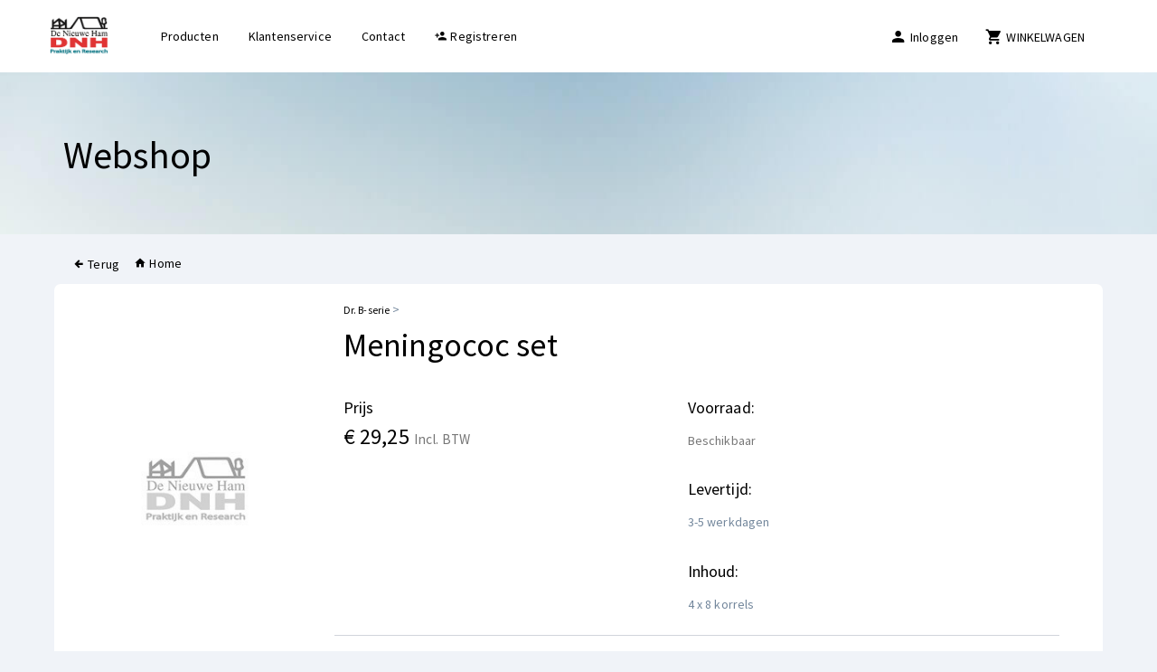

--- FILE ---
content_type: text/html; charset=UTF-8
request_url: https://shop.dnhresearch.com/product/23149
body_size: 10089
content:
<!DOCTYPE html>
<html lang="nl">
<head>
    <meta charset="UTF-8">
    <meta name="viewport" content="width=device-width, initial-scale=1.0">
    <meta http-equiv="X-UA-Compatible" content="ie=edge">
    <meta name="csrf-token" content="A2nwxPsdAEZNuIVoZASQr2tV8haKgJfXYtPyVbEg">
    <meta name="google" content="notranslate">
    <meta http-equiv="Content-Language" content="nl">
    <title> Artikel S4210  | Web-portal</title>
    
    <link rel="stylesheet" href="https://shop.dnhresearch.com/css/app.css" type="text/css">
    <link href="https://fonts.googleapis.com/css?family=Source+Sans+Pro:400,700&display=swap" rel="stylesheet">
            <script async src="https://widget.thuiswinkel.org/script.js?id=NjI4MS0x"></script>
        <script src="https://www.google.com/recaptcha/api.js" async defer></script>
    <link rel="stylesheet" href="https://cdnjs.cloudflare.com/ajax/libs/fancybox/3.5.7/jquery.fancybox.min.css" type="text/css" media="screen" />
    </head>
<body>
<script type="text/javascript">const Ziggy={"url":"https:\/\/shop.dnhresearch.com","port":null,"defaults":{},"routes":{"home":{"uri":"\/","methods":["GET","HEAD"]},"login.destroy":{"uri":"logout","methods":["GET","HEAD"]},"account.index":{"uri":"mijn-account","methods":["GET","HEAD"]},"account.update":{"uri":"mijn-account","methods":["POST"]},"order.index":{"uri":"bestel-historie","methods":["GET","HEAD"]},"order.show":{"uri":"bestelling\/{orderID}","methods":["GET","HEAD"],"parameters":["orderID"]},"register.create":{"uri":"register","methods":["GET","HEAD"]},"register.store":{"uri":"register-new-user","methods":["POST"]},"login":{"uri":"login","methods":["GET","HEAD"]},"login.store":{"uri":"login","methods":["POST"]},"forgot-password.index":{"uri":"wachtwoord-vergeten","methods":["GET","HEAD"]},"forgot-password.store":{"uri":"wachtwoord-vergeten","methods":["POST"]},"reset-password.index":{"uri":"reset-wachtwoord\/{user}\/{token}","methods":["GET","HEAD"],"parameters":["user","token"],"bindings":{"user":"id"}},"reset-password.store":{"uri":"reset-wachtwoord\/{user}\/{token}","methods":["POST"],"parameters":["user","token"],"bindings":{"user":"id"}},"product.index":{"uri":"products","methods":["GET","HEAD"]},"product.price":{"uri":"product\/price\/{productID}","methods":["GET","HEAD"],"parameters":["productID"]},"product.show":{"uri":"product\/{productID}","methods":["GET","HEAD"],"parameters":["productID"]},"page":{"uri":"page\/{page}","methods":["GET","HEAD"],"parameters":["page"]},"result":{"uri":"result","methods":["GET","HEAD"]},"pay.status":{"uri":"pay\/status","methods":["GET","HEAD"]},"order.status":{"uri":"bestelling-status","methods":["GET","HEAD"]},"contact.index":{"uri":"contact","methods":["GET","HEAD"]},"contact.store":{"uri":"contact","methods":["POST"]},"cart.index":{"uri":"winkelwagen","methods":["GET","HEAD"]},"cart.delete-row":{"uri":"winkelwagen\/del","methods":["POST"]}}};!function(t,r){"object"==typeof exports&&"undefined"!=typeof module?module.exports=r():"function"==typeof define&&define.amd?define(r):(t||self).route=r()}(this,function(){function t(){try{var r=!Boolean.prototype.valueOf.call(Reflect.construct(Boolean,[],function(){}))}catch(r){}return(t=function(){return!!r})()}function r(t){var r=function(t,r){if("object"!=typeof t||!t)return t;var e=t[Symbol.toPrimitive];if(void 0!==e){var n=e.call(t,"string");if("object"!=typeof n)return n;throw new TypeError("@@toPrimitive must return a primitive value.")}return String(t)}(t);return"symbol"==typeof r?r:String(r)}function e(t,e){for(var n=0;n<e.length;n++){var o=e[n];o.enumerable=o.enumerable||!1,o.configurable=!0,"value"in o&&(o.writable=!0),Object.defineProperty(t,r(o.key),o)}}function n(t,r,n){return r&&e(t.prototype,r),n&&e(t,n),Object.defineProperty(t,"prototype",{writable:!1}),t}function o(){return o=Object.assign?Object.assign.bind():function(t){for(var r=1;r<arguments.length;r++){var e=arguments[r];for(var n in e)Object.prototype.hasOwnProperty.call(e,n)&&(t[n]=e[n])}return t},o.apply(this,arguments)}function i(t){return i=Object.setPrototypeOf?Object.getPrototypeOf.bind():function(t){return t.__proto__||Object.getPrototypeOf(t)},i(t)}function u(t,r){return u=Object.setPrototypeOf?Object.setPrototypeOf.bind():function(t,r){return t.__proto__=r,t},u(t,r)}function f(r){var e="function"==typeof Map?new Map:void 0;return f=function(r){if(null===r||!function(t){try{return-1!==Function.toString.call(t).indexOf("[native code]")}catch(r){return"function"==typeof t}}(r))return r;if("function"!=typeof r)throw new TypeError("Super expression must either be null or a function");if(void 0!==e){if(e.has(r))return e.get(r);e.set(r,n)}function n(){return function(r,e,n){if(t())return Reflect.construct.apply(null,arguments);var o=[null];o.push.apply(o,e);var i=new(r.bind.apply(r,o));return n&&u(i,n.prototype),i}(r,arguments,i(this).constructor)}return n.prototype=Object.create(r.prototype,{constructor:{value:n,enumerable:!1,writable:!0,configurable:!0}}),u(n,r)},f(r)}var a=String.prototype.replace,c=/%20/g,l="RFC3986",s={default:l,formatters:{RFC1738:function(t){return a.call(t,c,"+")},RFC3986:function(t){return String(t)}},RFC1738:"RFC1738",RFC3986:l},v=Object.prototype.hasOwnProperty,p=Array.isArray,y=function(){for(var t=[],r=0;r<256;++r)t.push("%"+((r<16?"0":"")+r.toString(16)).toUpperCase());return t}(),d=function(t,r){for(var e=r&&r.plainObjects?Object.create(null):{},n=0;n<t.length;++n)void 0!==t[n]&&(e[n]=t[n]);return e},b={arrayToObject:d,assign:function(t,r){return Object.keys(r).reduce(function(t,e){return t[e]=r[e],t},t)},combine:function(t,r){return[].concat(t,r)},compact:function(t){for(var r=[{obj:{o:t},prop:"o"}],e=[],n=0;n<r.length;++n)for(var o=r[n],i=o.obj[o.prop],u=Object.keys(i),f=0;f<u.length;++f){var a=u[f],c=i[a];"object"==typeof c&&null!==c&&-1===e.indexOf(c)&&(r.push({obj:i,prop:a}),e.push(c))}return function(t){for(;t.length>1;){var r=t.pop(),e=r.obj[r.prop];if(p(e)){for(var n=[],o=0;o<e.length;++o)void 0!==e[o]&&n.push(e[o]);r.obj[r.prop]=n}}}(r),t},decode:function(t,r,e){var n=t.replace(/\+/g," ");if("iso-8859-1"===e)return n.replace(/%[0-9a-f]{2}/gi,unescape);try{return decodeURIComponent(n)}catch(t){return n}},encode:function(t,r,e,n,o){if(0===t.length)return t;var i=t;if("symbol"==typeof t?i=Symbol.prototype.toString.call(t):"string"!=typeof t&&(i=String(t)),"iso-8859-1"===e)return escape(i).replace(/%u[0-9a-f]{4}/gi,function(t){return"%26%23"+parseInt(t.slice(2),16)+"%3B"});for(var u="",f=0;f<i.length;++f){var a=i.charCodeAt(f);45===a||46===a||95===a||126===a||a>=48&&a<=57||a>=65&&a<=90||a>=97&&a<=122||o===s.RFC1738&&(40===a||41===a)?u+=i.charAt(f):a<128?u+=y[a]:a<2048?u+=y[192|a>>6]+y[128|63&a]:a<55296||a>=57344?u+=y[224|a>>12]+y[128|a>>6&63]+y[128|63&a]:(a=65536+((1023&a)<<10|1023&i.charCodeAt(f+=1)),u+=y[240|a>>18]+y[128|a>>12&63]+y[128|a>>6&63]+y[128|63&a])}return u},isBuffer:function(t){return!(!t||"object"!=typeof t||!(t.constructor&&t.constructor.isBuffer&&t.constructor.isBuffer(t)))},isRegExp:function(t){return"[object RegExp]"===Object.prototype.toString.call(t)},maybeMap:function(t,r){if(p(t)){for(var e=[],n=0;n<t.length;n+=1)e.push(r(t[n]));return e}return r(t)},merge:function t(r,e,n){if(!e)return r;if("object"!=typeof e){if(p(r))r.push(e);else{if(!r||"object"!=typeof r)return[r,e];(n&&(n.plainObjects||n.allowPrototypes)||!v.call(Object.prototype,e))&&(r[e]=!0)}return r}if(!r||"object"!=typeof r)return[r].concat(e);var o=r;return p(r)&&!p(e)&&(o=d(r,n)),p(r)&&p(e)?(e.forEach(function(e,o){if(v.call(r,o)){var i=r[o];i&&"object"==typeof i&&e&&"object"==typeof e?r[o]=t(i,e,n):r.push(e)}else r[o]=e}),r):Object.keys(e).reduce(function(r,o){var i=e[o];return r[o]=v.call(r,o)?t(r[o],i,n):i,r},o)}},h=Object.prototype.hasOwnProperty,g={brackets:function(t){return t+"[]"},comma:"comma",indices:function(t,r){return t+"["+r+"]"},repeat:function(t){return t}},m=Array.isArray,j=String.prototype.split,w=Array.prototype.push,O=function(t,r){w.apply(t,m(r)?r:[r])},E=Date.prototype.toISOString,S=s.default,R={addQueryPrefix:!1,allowDots:!1,charset:"utf-8",charsetSentinel:!1,delimiter:"&",encode:!0,encoder:b.encode,encodeValuesOnly:!1,format:S,formatter:s.formatters[S],indices:!1,serializeDate:function(t){return E.call(t)},skipNulls:!1,strictNullHandling:!1},k=function t(r,e,n,o,i,u,f,a,c,l,s,v,p,y){var d,h=r;if("function"==typeof f?h=f(e,h):h instanceof Date?h=l(h):"comma"===n&&m(h)&&(h=b.maybeMap(h,function(t){return t instanceof Date?l(t):t})),null===h){if(o)return u&&!p?u(e,R.encoder,y,"key",s):e;h=""}if("string"==typeof(d=h)||"number"==typeof d||"boolean"==typeof d||"symbol"==typeof d||"bigint"==typeof d||b.isBuffer(h)){if(u){var g=p?e:u(e,R.encoder,y,"key",s);if("comma"===n&&p){for(var w=j.call(String(h),","),E="",S=0;S<w.length;++S)E+=(0===S?"":",")+v(u(w[S],R.encoder,y,"value",s));return[v(g)+"="+E]}return[v(g)+"="+v(u(h,R.encoder,y,"value",s))]}return[v(e)+"="+v(String(h))]}var k,T=[];if(void 0===h)return T;if("comma"===n&&m(h))k=[{value:h.length>0?h.join(",")||null:void 0}];else if(m(f))k=f;else{var x=Object.keys(h);k=a?x.sort(a):x}for(var N=0;N<k.length;++N){var C=k[N],$="object"==typeof C&&void 0!==C.value?C.value:h[C];if(!i||null!==$){var A=m(h)?"function"==typeof n?n(e,C):e:e+(c?"."+C:"["+C+"]");O(T,t($,A,n,o,i,u,f,a,c,l,s,v,p,y))}}return T},T=Object.prototype.hasOwnProperty,x=Array.isArray,N={allowDots:!1,allowPrototypes:!1,arrayLimit:20,charset:"utf-8",charsetSentinel:!1,comma:!1,decoder:b.decode,delimiter:"&",depth:5,ignoreQueryPrefix:!1,interpretNumericEntities:!1,parameterLimit:1e3,parseArrays:!0,plainObjects:!1,strictNullHandling:!1},C=function(t){return t.replace(/&#(\d+);/g,function(t,r){return String.fromCharCode(parseInt(r,10))})},$=function(t,r){return t&&"string"==typeof t&&r.comma&&t.indexOf(",")>-1?t.split(","):t},A=function(t,r,e,n){if(t){var o=e.allowDots?t.replace(/\.([^.[]+)/g,"[$1]"):t,i=/(\[[^[\]]*])/g,u=e.depth>0&&/(\[[^[\]]*])/.exec(o),f=u?o.slice(0,u.index):o,a=[];if(f){if(!e.plainObjects&&T.call(Object.prototype,f)&&!e.allowPrototypes)return;a.push(f)}for(var c=0;e.depth>0&&null!==(u=i.exec(o))&&c<e.depth;){if(c+=1,!e.plainObjects&&T.call(Object.prototype,u[1].slice(1,-1))&&!e.allowPrototypes)return;a.push(u[1])}return u&&a.push("["+o.slice(u.index)+"]"),function(t,r,e,n){for(var o=n?r:$(r,e),i=t.length-1;i>=0;--i){var u,f=t[i];if("[]"===f&&e.parseArrays)u=[].concat(o);else{u=e.plainObjects?Object.create(null):{};var a="["===f.charAt(0)&&"]"===f.charAt(f.length-1)?f.slice(1,-1):f,c=parseInt(a,10);e.parseArrays||""!==a?!isNaN(c)&&f!==a&&String(c)===a&&c>=0&&e.parseArrays&&c<=e.arrayLimit?(u=[])[c]=o:"__proto__"!==a&&(u[a]=o):u={0:o}}o=u}return o}(a,r,e,n)}},D=function(t,r){var e=function(t){if(!t)return N;if(null!=t.decoder&&"function"!=typeof t.decoder)throw new TypeError("Decoder has to be a function.");if(void 0!==t.charset&&"utf-8"!==t.charset&&"iso-8859-1"!==t.charset)throw new TypeError("The charset option must be either utf-8, iso-8859-1, or undefined");return{allowDots:void 0===t.allowDots?N.allowDots:!!t.allowDots,allowPrototypes:"boolean"==typeof t.allowPrototypes?t.allowPrototypes:N.allowPrototypes,arrayLimit:"number"==typeof t.arrayLimit?t.arrayLimit:N.arrayLimit,charset:void 0===t.charset?N.charset:t.charset,charsetSentinel:"boolean"==typeof t.charsetSentinel?t.charsetSentinel:N.charsetSentinel,comma:"boolean"==typeof t.comma?t.comma:N.comma,decoder:"function"==typeof t.decoder?t.decoder:N.decoder,delimiter:"string"==typeof t.delimiter||b.isRegExp(t.delimiter)?t.delimiter:N.delimiter,depth:"number"==typeof t.depth||!1===t.depth?+t.depth:N.depth,ignoreQueryPrefix:!0===t.ignoreQueryPrefix,interpretNumericEntities:"boolean"==typeof t.interpretNumericEntities?t.interpretNumericEntities:N.interpretNumericEntities,parameterLimit:"number"==typeof t.parameterLimit?t.parameterLimit:N.parameterLimit,parseArrays:!1!==t.parseArrays,plainObjects:"boolean"==typeof t.plainObjects?t.plainObjects:N.plainObjects,strictNullHandling:"boolean"==typeof t.strictNullHandling?t.strictNullHandling:N.strictNullHandling}}(r);if(""===t||null==t)return e.plainObjects?Object.create(null):{};for(var n="string"==typeof t?function(t,r){var e,n={},o=(r.ignoreQueryPrefix?t.replace(/^\?/,""):t).split(r.delimiter,Infinity===r.parameterLimit?void 0:r.parameterLimit),i=-1,u=r.charset;if(r.charsetSentinel)for(e=0;e<o.length;++e)0===o[e].indexOf("utf8=")&&("utf8=%E2%9C%93"===o[e]?u="utf-8":"utf8=%26%2310003%3B"===o[e]&&(u="iso-8859-1"),i=e,e=o.length);for(e=0;e<o.length;++e)if(e!==i){var f,a,c=o[e],l=c.indexOf("]="),s=-1===l?c.indexOf("="):l+1;-1===s?(f=r.decoder(c,N.decoder,u,"key"),a=r.strictNullHandling?null:""):(f=r.decoder(c.slice(0,s),N.decoder,u,"key"),a=b.maybeMap($(c.slice(s+1),r),function(t){return r.decoder(t,N.decoder,u,"value")})),a&&r.interpretNumericEntities&&"iso-8859-1"===u&&(a=C(a)),c.indexOf("[]=")>-1&&(a=x(a)?[a]:a),n[f]=T.call(n,f)?b.combine(n[f],a):a}return n}(t,e):t,o=e.plainObjects?Object.create(null):{},i=Object.keys(n),u=0;u<i.length;++u){var f=i[u],a=A(f,n[f],e,"string"==typeof t);o=b.merge(o,a,e)}return b.compact(o)},P=/*#__PURE__*/function(){function t(t,r,e){var n,o;this.name=t,this.definition=r,this.bindings=null!=(n=r.bindings)?n:{},this.wheres=null!=(o=r.wheres)?o:{},this.config=e}var r=t.prototype;return r.matchesUrl=function(t){var r=this;if(!this.definition.methods.includes("GET"))return!1;var e=this.template.replace(/(\/?){([^}?]*)(\??)}/g,function(t,e,n,o){var i,u="(?<"+n+">"+((null==(i=r.wheres[n])?void 0:i.replace(/(^\^)|(\$$)/g,""))||"[^/?]+")+")";return o?"("+e+u+")?":""+e+u}).replace(/^\w+:\/\//,""),n=t.replace(/^\w+:\/\//,"").split("?"),o=n[0],i=n[1],u=new RegExp("^"+e+"/?$").exec(decodeURI(o));if(u){for(var f in u.groups)u.groups[f]="string"==typeof u.groups[f]?decodeURIComponent(u.groups[f]):u.groups[f];return{params:u.groups,query:D(i)}}return!1},r.compile=function(t){var r=this;return this.parameterSegments.length?this.template.replace(/{([^}?]+)(\??)}/g,function(e,n,o){var i,u;if(!o&&[null,void 0].includes(t[n]))throw new Error("Ziggy error: '"+n+"' parameter is required for route '"+r.name+"'.");if(r.wheres[n]&&!new RegExp("^"+(o?"("+r.wheres[n]+")?":r.wheres[n])+"$").test(null!=(u=t[n])?u:""))throw new Error("Ziggy error: '"+n+"' parameter '"+t[n]+"' does not match required format '"+r.wheres[n]+"' for route '"+r.name+"'.");return encodeURI(null!=(i=t[n])?i:"").replace(/%7C/g,"|").replace(/%25/g,"%").replace(/\$/g,"%24")}).replace(this.config.absolute?/(\.[^/]+?)(\/\/)/:/(^)(\/\/)/,"$1/").replace(/\/+$/,""):this.template},n(t,[{key:"template",get:function(){var t=(this.origin+"/"+this.definition.uri).replace(/\/+$/,"");return""===t?"/":t}},{key:"origin",get:function(){return this.config.absolute?this.definition.domain?""+this.config.url.match(/^\w+:\/\//)[0]+this.definition.domain+(this.config.port?":"+this.config.port:""):this.config.url:""}},{key:"parameterSegments",get:function(){var t,r;return null!=(t=null==(r=this.template.match(/{[^}?]+\??}/g))?void 0:r.map(function(t){return{name:t.replace(/{|\??}/g,""),required:!/\?}$/.test(t)}}))?t:[]}}]),t}(),F=/*#__PURE__*/function(t){var r,e;function i(r,e,n,i){var u;if(void 0===n&&(n=!0),(u=t.call(this)||this).t=null!=i?i:"undefined"!=typeof Ziggy?Ziggy:null==globalThis?void 0:globalThis.Ziggy,u.t=o({},u.t,{absolute:n}),r){if(!u.t.routes[r])throw new Error("Ziggy error: route '"+r+"' is not in the route list.");u.i=new P(r,u.t.routes[r],u.t),u.u=u.l(e)}return u}e=t,(r=i).prototype=Object.create(e.prototype),r.prototype.constructor=r,u(r,e);var f=i.prototype;return f.toString=function(){var t=this,r=Object.keys(this.u).filter(function(r){return!t.i.parameterSegments.some(function(t){return t.name===r})}).filter(function(t){return"_query"!==t}).reduce(function(r,e){var n;return o({},r,((n={})[e]=t.u[e],n))},{});return this.i.compile(this.u)+function(t,r){var e,n=t,o=function(t){if(!t)return R;if(null!=t.encoder&&"function"!=typeof t.encoder)throw new TypeError("Encoder has to be a function.");var r=t.charset||R.charset;if(void 0!==t.charset&&"utf-8"!==t.charset&&"iso-8859-1"!==t.charset)throw new TypeError("The charset option must be either utf-8, iso-8859-1, or undefined");var e=s.default;if(void 0!==t.format){if(!h.call(s.formatters,t.format))throw new TypeError("Unknown format option provided.");e=t.format}var n=s.formatters[e],o=R.filter;return("function"==typeof t.filter||m(t.filter))&&(o=t.filter),{addQueryPrefix:"boolean"==typeof t.addQueryPrefix?t.addQueryPrefix:R.addQueryPrefix,allowDots:void 0===t.allowDots?R.allowDots:!!t.allowDots,charset:r,charsetSentinel:"boolean"==typeof t.charsetSentinel?t.charsetSentinel:R.charsetSentinel,delimiter:void 0===t.delimiter?R.delimiter:t.delimiter,encode:"boolean"==typeof t.encode?t.encode:R.encode,encoder:"function"==typeof t.encoder?t.encoder:R.encoder,encodeValuesOnly:"boolean"==typeof t.encodeValuesOnly?t.encodeValuesOnly:R.encodeValuesOnly,filter:o,format:e,formatter:n,serializeDate:"function"==typeof t.serializeDate?t.serializeDate:R.serializeDate,skipNulls:"boolean"==typeof t.skipNulls?t.skipNulls:R.skipNulls,sort:"function"==typeof t.sort?t.sort:null,strictNullHandling:"boolean"==typeof t.strictNullHandling?t.strictNullHandling:R.strictNullHandling}}(r);"function"==typeof o.filter?n=(0,o.filter)("",n):m(o.filter)&&(e=o.filter);var i=[];if("object"!=typeof n||null===n)return"";var u=g[r&&r.arrayFormat in g?r.arrayFormat:r&&"indices"in r?r.indices?"indices":"repeat":"indices"];e||(e=Object.keys(n)),o.sort&&e.sort(o.sort);for(var f=0;f<e.length;++f){var a=e[f];o.skipNulls&&null===n[a]||O(i,k(n[a],a,u,o.strictNullHandling,o.skipNulls,o.encode?o.encoder:null,o.filter,o.sort,o.allowDots,o.serializeDate,o.format,o.formatter,o.encodeValuesOnly,o.charset))}var c=i.join(o.delimiter),l=!0===o.addQueryPrefix?"?":"";return o.charsetSentinel&&(l+="iso-8859-1"===o.charset?"utf8=%26%2310003%3B&":"utf8=%E2%9C%93&"),c.length>0?l+c:""}(o({},r,this.u._query),{addQueryPrefix:!0,arrayFormat:"indices",encodeValuesOnly:!0,skipNulls:!0,encoder:function(t,r){return"boolean"==typeof t?Number(t):r(t)}})},f.v=function(t){var r=this;t?this.t.absolute&&t.startsWith("/")&&(t=this.p().host+t):t=this.h();var e={},n=Object.entries(this.t.routes).find(function(n){return e=new P(n[0],n[1],r.t).matchesUrl(t)})||[void 0,void 0];return o({name:n[0]},e,{route:n[1]})},f.h=function(){var t=this.p(),r=t.pathname,e=t.search;return(this.t.absolute?t.host+r:r.replace(this.t.url.replace(/^\w*:\/\/[^/]+/,""),"").replace(/^\/+/,"/"))+e},f.current=function(t,r){var e=this.v(),n=e.name,i=e.params,u=e.query,f=e.route;if(!t)return n;var a=new RegExp("^"+t.replace(/\./g,"\\.").replace(/\*/g,".*")+"$").test(n);if([null,void 0].includes(r)||!a)return a;var c=new P(n,f,this.t);r=this.l(r,c);var l=o({},i,u);return!(!Object.values(r).every(function(t){return!t})||Object.values(l).some(function(t){return void 0!==t}))||function t(r,e){return Object.entries(r).every(function(r){var n=r[0],o=r[1];return Array.isArray(o)&&Array.isArray(e[n])?o.every(function(t){return e[n].includes(t)}):"object"==typeof o&&"object"==typeof e[n]&&null!==o&&null!==e[n]?t(o,e[n]):e[n]==o})}(r,l)},f.p=function(){var t,r,e,n,o,i,u="undefined"!=typeof window?window.location:{},f=u.host,a=u.pathname,c=u.search;return{host:null!=(t=null==(r=this.t.location)?void 0:r.host)?t:void 0===f?"":f,pathname:null!=(e=null==(n=this.t.location)?void 0:n.pathname)?e:void 0===a?"":a,search:null!=(o=null==(i=this.t.location)?void 0:i.search)?o:void 0===c?"":c}},f.has=function(t){return Object.keys(this.t.routes).includes(t)},f.l=function(t,r){var e=this;void 0===t&&(t={}),void 0===r&&(r=this.i),null!=t||(t={}),t=["string","number"].includes(typeof t)?[t]:t;var n=r.parameterSegments.filter(function(t){return!e.t.defaults[t.name]});if(Array.isArray(t))t=t.reduce(function(t,r,e){var i,u;return o({},t,n[e]?((i={})[n[e].name]=r,i):"object"==typeof r?r:((u={})[r]="",u))},{});else if(1===n.length&&!t[n[0].name]&&(t.hasOwnProperty(Object.values(r.bindings)[0])||t.hasOwnProperty("id"))){var i;(i={})[n[0].name]=t,t=i}return o({},this.m(r),this.j(t,r))},f.m=function(t){var r=this;return t.parameterSegments.filter(function(t){return r.t.defaults[t.name]}).reduce(function(t,e,n){var i,u=e.name;return o({},t,((i={})[u]=r.t.defaults[u],i))},{})},f.j=function(t,r){var e=r.bindings,n=r.parameterSegments;return Object.entries(t).reduce(function(t,r){var i,u,f=r[0],a=r[1];if(!a||"object"!=typeof a||Array.isArray(a)||!n.some(function(t){return t.name===f}))return o({},t,((u={})[f]=a,u));if(!a.hasOwnProperty(e[f])){if(!a.hasOwnProperty("id"))throw new Error("Ziggy error: object passed as '"+f+"' parameter is missing route model binding key '"+e[f]+"'.");e[f]="id"}return o({},t,((i={})[f]=a[e[f]],i))},{})},f.valueOf=function(){return this.toString()},n(i,[{key:"params",get:function(){var t=this.v();return o({},t.params,t.query)}},{key:"routeParams",get:function(){return this.v().params}},{key:"queryParams",get:function(){return this.v().query}}]),i}(/*#__PURE__*/f(String));return function(t,r,e,n){var o=new F(t,r,e,n);return t?o.toString():o}});
</script> 
<div class="min-h-screen flex flex-col antialiased">
    <!-- top navigation -->
<div class="top_nav no-print hidden-xs">
  <div class="nav_menu">
      <nav>
          <div class="container no-gutter">
          <div class="nav toggle col-xs-2 col-md-1 p-0">
              <a href="https://shop.dnhresearch.com"><img src="https://shop.dnhresearch.com/images/logo.png" alt="" class="md:mt-5 w-full md:w-2/3"></a>
          </div>
          <div class="col-md-5 main_nav">
              <a href="https://shop.dnhresearch.com/products">Producten</a>
              <a href="https://shop.dnhresearch.com/page/klantenservice">Klantenservice</a>
              <a href="https://shop.dnhresearch.com/contact">Contact</a>
                            <a href="https://shop.dnhresearch.com/register"><i class="mdi mdi-account-plus"></i> Registreren</a>
              
          </div>

          <ul class="nav navbar-nav col-md-6 navbar-right">

              <li role="presentation" class="dropdown">
    <ul id="menu1" class="dropdown-menu list-unstyled msg_list" role="menu">
                    <li class="border-b mt-4 bg-white block"><p>Winkelwagen is leeg.</p></li>
            </ul>
    
    <a href="javascript:;" class="dropdown-toggle info-number" data-toggle="dropdown" aria-expanded="false">
        <i class="mdi mdi-cart"></i>
        WINKELWAGEN
            </a>
</li>

              
              
                            <li>
                <a href="https://shop.dnhresearch.com/login"> <i class="mdi mdi-account"></i> Inloggen</a>
              </li>
                        </ul>
          </div>
      </nav>
  </div>
</div>

<div class="font-sans antialiased md:hidden fixed top-0 left-0 w-full z-50" id="navigation" >
    <primary-nav   :cart-count="0" :logged-in="false"/>
</div>
    <header class=" no-print md:mb-4">
    <div class="container">
        <h1 class="ifresh-animation text-inverse mb-10 text-5xl text-black" data-ifresh-animation="fadeIn" data-ifresh-animation-delay=".2s">
           Webshop
        </h1>
    </div>
</header>

<div class="container no-print">
    <div class="col-md-12">
         
            <a href="https://shop.dnhresearch.com"><i class="mdi mdi-arrow-left-thick"></i> Terug</a> <a href="https://shop.dnhresearch.com" class="btn btn__orange"> <i class="mdi mdi-home"></i> Home</a>
        
            </div>
</div>
    
<div class="container">
    <div>
        <div class="row">
            <div class="flex flex-wrap items-center bg-white p-5 rounded-lg">
                    <div class="w-24 md:w-1/3 lg:w-1/4 mx-auto self-center clearfix ifresh-animation" data-ifresh-animation="fadeIn" data-ifresh-animation-delay="0.5s">

    <div class="slider">
                    <img src="https://shop.dnhresearch.com/images/products/no-image.jpg" style="height: 125px;" class="mx-auto rounded-lg" alt="">
        
    </div>

    <br>
</div>


                <div class="w-full md:w-3/4 px-6">
                    <div class="col-md-12 row">
                        <a href="https://shop.dnhresearch.com?category=Dr. B-serie"><small>Dr. B-serie</small></a>
                        >
                        <a href="https://shop.dnhresearch.com?brand="><small></small></a>
                    </div>
                    <br>
                    <h1 class="text-black">Meningococ set</h1>
                    <div class="row col-md-12"><br></div>
                    <div class="hidden-lg col-xs-12"><br></div>
                    <div class="col-xs-12 col-md-12 col-lg-6 row">
                        <h2 class="text-black"2>Prijs</h2>
                        <h3 class="text-black">

                                                        &euro;  <span id="price">29,25</span>
                            
                            <small>Incl. BTW</small></h3><br>

                    </div>
                    <form action="" method="post" id="addproductform" data-toggle="validator">

                        
                                                <div class="col-xs-12 col-md-6 row mb-5">
                            <h2 class="text-black">Voorraad:</h2>
                            <div id="relativeStock">
                                <span class="text-muted">
                                                                        Beschikbaar
                                    
                                </span>
                            </div>
                        </div>
                        
                        <div class="col-xs-12 col-md-6 row mb-5">
                            <h2 class="text-black">Levertijd:</h2>
                            <span id="deliveryTime">3-5 werkdagen</span>

                            <div class="row col-xs-12 mt-5">
                                <h2 class="text-black">Inhoud:</h2>
                                <span id="deliveryTime">4 x 8 korrels </span>
                            </div>
                        </div>

                        <div class="row col-xs-12 p-0 border-t border-gray-300">
                            <div class="pt-5 block"></div>
                                                                                                <div class="col-md-2 form-group"><input type="number" name="product[23149][aantal]" class="col-xs-12 form-control product_quantity" min="1" placeholder="Aantal" required></div>
                                    <button name="cart" class="btn btn__red" type="submit" ><i class="mdi mdi-cart-plus"></i> Toevoegen aan winkelwagen </button>
                                    <input type="hidden" id="product_id" name="product_id" value="23149">
                                    <input type="hidden" name="addtocart" value="1">
                                    <input type="hidden" name="_token" value="A2nwxPsdAEZNuIVoZASQr2tV8haKgJfXYtPyVbEg" >
                                    <meta name="csrf-token" content="A2nwxPsdAEZNuIVoZASQr2tV8haKgJfXYtPyVbEg">
                                                                                                                </div>
                    </form>
                </div>

                <div class="col-md-12">
                                    </div>

                                <div class="hidden-lg col-xs-12"><br></div>

                                    <div class="col-md-12"><hr></div>
                    <div class="col-md-8 text-black">
                        <h4 class="mb-2">Omschrijving</h4>
                        <p>Meningococ set-- Raadpleeg arts/therapeut.-- Samenstelling: sacharose; draagstof voor de ondersteunende ultra moleculaire frequenties.</p>
                    </div>
                

                
                
                                <div class="col-md-12">
                    <form method="post" action="">
                    <input type="hidden" name="_token" value="A2nwxPsdAEZNuIVoZASQr2tV8haKgJfXYtPyVbEg" >
                    </form>
                </div>

                
            </div>
        </div>
    </div>
</div>
</div>

<a href="#" class="scrollToTop bg-black hover:opacity-75 text-white p-3 z-50"> &#8593; </a>

<footer class="p-0 mt-12">
	<div class="bg-white w-full p-10">
		<div class="container">
			<img src="https://shop.dnhresearch.com/images/logo.png" alt="Nederlandsche Tafelronde Webshop logo" title="Nederlandsche Tafelronde Webshop logo" style="width: 200px; max-width:100%" class="mx-auto">
			<ul class="social-icons text-center icons-design-default icons-size-default social-share list-inline mt-6">
				<li class="social-facebook p-5 lg:p-0">
					<a href="https://www.facebook.com/sharer/sharer.php?u=https://shop.dnhresearch.com.nl/klantenservice/" target="_blank" class="">
						<i class="fab fa-facebook"></i> Facebook
					</a>
				</li>
				<li class="social-twitter p-5 lg:p-0">
					<a href="http://twitter.com/share?url=https://shop.dnhresearch.com.nl/klantenservice/" target="_blank" class="">
						<i class="fab fa-twitter"></i> Twitter
					</a>
				</li>
				<li class="social-google p-5 lg:p-0">
					<a href="http://plus.google.com/share?url=https://shop.dnhresearch.com.nl/klantenservice/" target="_blank" class="">
						<i class="fab fa-google-plus"></i> Google
					</a>
				</li>
				<li class="social-email p-5 lg:p-0">
					<a href="mailto:info@dnhresearch.com.nl?subject=Check this https://shop.dnhresearch.com.nl/klantenservice/" target="_blank" class="">
						<i class="fa fa-envelope"></i> Email
					</a>
				</li>
				<li class="social-pinterest p-5 lg:p-0">
					<a href="http://pinterest.com/pin/create/button/?url=https://shop.dnhresearch.com.nl/klantenservice/&amp;media=https://shop.dnhresearch.com.nl/wp-includes/images/media/default.png" target="_blank" class="">
						<i class="fab fa-pinterest"></i> Pinterest
					</a>
				</li>
			</ul>
		</div>
	</div>
	<div class="bg-black text-white w-full py-16">
		<div class="container p-5">
			<div class="flex flex-wrap w-full -px-3">
				<div class="w-full md:w-1/2 px-3">

					<h5 class="widget-title text-xl py-2 border-b border-white">Pagina's</h5>
					<div class="flex flex-col gap-2 text-lg">
						<a href="https://shop.dnhresearch.com/products" class="text-white" target="_blank">Producten</a>
						<a href="https://shop.dnhresearch.com/contact" class="text-white" target="_blank">Contact</a>
						<a href="https://shop.dnhresearch.com/page/klantenservice" class="text-white" target="_blank">Klantenservice</a>
						<a href="https://dnhresearch.com/privacy-verklaring/" class="text-white" target="_blank">Privacy verklaring</a>
						<a href="https://dnhresearch.com/algemene-voorwaarden/" class="text-white" target="_blank">Algemene voorwaarden</a>
						<a href="https://dnhresearch.com/zakelijke-voorwaarden/" class="text-white" target="_blank">Zakelijke voorwaarden</a>
						<a href="https://dnhresearch.com/buitenlandse-voorwaarden/" class="text-white" target="_blank">Buitenlandse voorwaarden</a>
						<a href="https://dnhresearch.com/bestellen-en-betalen/" class="text-white" target="_blank">Bestellen en betalen</a>
						<a href="https://dnhresearch.com/conformiteit-en-garantie/" class="text-white" target="_blank">Conformiteit en Garantie</a>
						<a href="https://dnhresearch.com/herroepingsrecht/" class="text-white" target="_blank">Herroepingsrecht</a>
					</div>
				</div>
				<div class="w-full md:w-1/2 px-3">
					<h5 class="widget-title text-xl py-2 border-b border-white">Over DNH</h5>
					<div class="textwidget">
						<div style="line-height: 2;">
							KvK: 30130292<br>
							Vestigingsnummer: 000019057989<br>
							BTW nummer: NL806662190B01 <br>
							Tel: +31 (0)348 215 021<br>
							<p>Let op! U belt naar Nederland wat gepaard kan gaan met extra kosten. U wordt door ons in het Nederlands te woord gestaan.</p>
							<i class="fa fa-location-arrow" style="width: 15px; text-align: center;  color: #676767;"></i>
							DNH Research B.V. <br>
							Nijverheidsweg 6 B1, 3471 GZ Kamerik
							<br>
							<i class="fa fa-envelope" style="width: 15px; text-align: center;  color: #676767;"></i>
							<a href="mailto:info@dnhresearch.com" class="text-white">info@dnhresearch.com</a> <br>

						</div>
						<br>
						<div class="flex gap-2">
							<img src="https://shop.dnhresearch.com/images/ideal.png" width="35px">
							<img src="https://shop.dnhresearch.com/images/Bancontact-Original-logo-RGB.svg" width="50px">
							<img src="https://shop.dnhresearch.com/images/mastercard.svg" width="50px">
							<img src="https://shop.dnhresearch.com/images/visa.svg" width="50px">
						</div>
					</div>
				</div>
			</div>
		</div>
	</div>
</footer>

</body>
<script type="text/javascript" src="https://shop.dnhresearch.com/js/main.js"></script>
<script type="text/javascript" src="https://cdnjs.cloudflare.com/ajax/libs/fancybox/3.5.7/jquery.fancybox.js"></script>
<script type="text/javascript" src="https://shop.dnhresearch.com/js/slider.js"></script>
